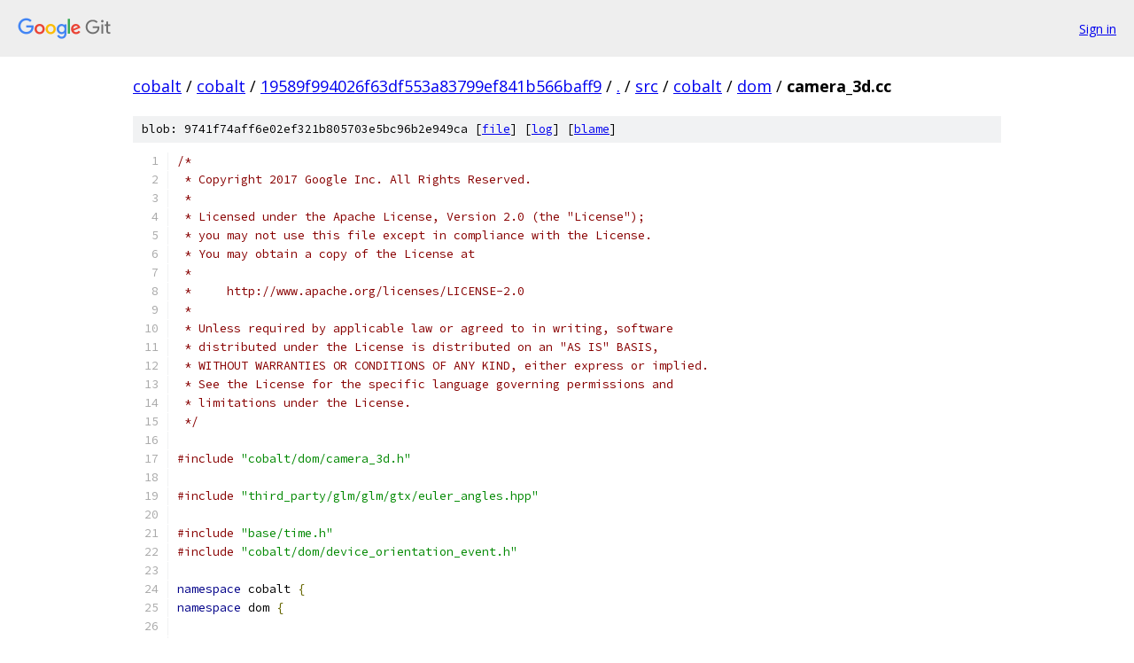

--- FILE ---
content_type: text/html; charset=utf-8
request_url: https://cobalt.googlesource.com/cobalt/+/19589f994026f63df553a83799ef841b566baff9/src/cobalt/dom/camera_3d.cc?autodive=0%2F%2F%2F%2F
body_size: 4449
content:
<!DOCTYPE html><html lang="en"><head><meta charset="utf-8"><meta name="viewport" content="width=device-width, initial-scale=1"><title>src/cobalt/dom/camera_3d.cc - cobalt - Git at Google</title><link rel="stylesheet" type="text/css" href="/+static/base.css"><link rel="stylesheet" type="text/css" href="/+static/prettify/prettify.css"><!-- default customHeadTagPart --></head><body class="Site"><header class="Site-header"><div class="Header"><a class="Header-image" href="/"><img src="//www.gstatic.com/images/branding/lockups/2x/lockup_git_color_108x24dp.png" width="108" height="24" alt="Google Git"></a><div class="Header-menu"> <a class="Header-menuItem" href="https://accounts.google.com/AccountChooser?faa=1&amp;continue=https://cobalt.googlesource.com/login/cobalt/%2B/19589f994026f63df553a83799ef841b566baff9/src/cobalt/dom/camera_3d.cc?autodive%3D0%252F%252F%252F%252F">Sign in</a> </div></div></header><div class="Site-content"><div class="Container "><div class="Breadcrumbs"><a class="Breadcrumbs-crumb" href="/?format=HTML">cobalt</a> / <a class="Breadcrumbs-crumb" href="/cobalt/">cobalt</a> / <a class="Breadcrumbs-crumb" href="/cobalt/+/19589f994026f63df553a83799ef841b566baff9">19589f994026f63df553a83799ef841b566baff9</a> / <a class="Breadcrumbs-crumb" href="/cobalt/+/19589f994026f63df553a83799ef841b566baff9/?autodive=0%2F%2F%2F%2F">.</a> / <a class="Breadcrumbs-crumb" href="/cobalt/+/19589f994026f63df553a83799ef841b566baff9/src?autodive=0%2F%2F%2F%2F">src</a> / <a class="Breadcrumbs-crumb" href="/cobalt/+/19589f994026f63df553a83799ef841b566baff9/src/cobalt?autodive=0%2F%2F%2F%2F">cobalt</a> / <a class="Breadcrumbs-crumb" href="/cobalt/+/19589f994026f63df553a83799ef841b566baff9/src/cobalt/dom?autodive=0%2F%2F%2F%2F">dom</a> / <span class="Breadcrumbs-crumb">camera_3d.cc</span></div><div class="u-sha1 u-monospace BlobSha1">blob: 9741f74aff6e02ef321b805703e5bc96b2e949ca [<a href="/cobalt/+/19589f994026f63df553a83799ef841b566baff9/src/cobalt/dom/camera_3d.cc?autodive=0%2F%2F%2F%2F">file</a>] [<a href="/cobalt/+log/19589f994026f63df553a83799ef841b566baff9/src/cobalt/dom/camera_3d.cc">log</a>] [<a href="/cobalt/+blame/19589f994026f63df553a83799ef841b566baff9/src/cobalt/dom/camera_3d.cc">blame</a>]</div><table class="FileContents"><tr class="u-pre u-monospace FileContents-line"><td class="u-lineNum u-noSelect FileContents-lineNum" data-line-number="1"></td><td class="FileContents-lineContents" id="1"><span class="com">/*</span></td></tr><tr class="u-pre u-monospace FileContents-line"><td class="u-lineNum u-noSelect FileContents-lineNum" data-line-number="2"></td><td class="FileContents-lineContents" id="2"><span class="com"> * Copyright 2017 Google Inc. All Rights Reserved.</span></td></tr><tr class="u-pre u-monospace FileContents-line"><td class="u-lineNum u-noSelect FileContents-lineNum" data-line-number="3"></td><td class="FileContents-lineContents" id="3"><span class="com"> *</span></td></tr><tr class="u-pre u-monospace FileContents-line"><td class="u-lineNum u-noSelect FileContents-lineNum" data-line-number="4"></td><td class="FileContents-lineContents" id="4"><span class="com"> * Licensed under the Apache License, Version 2.0 (the &quot;License&quot;);</span></td></tr><tr class="u-pre u-monospace FileContents-line"><td class="u-lineNum u-noSelect FileContents-lineNum" data-line-number="5"></td><td class="FileContents-lineContents" id="5"><span class="com"> * you may not use this file except in compliance with the License.</span></td></tr><tr class="u-pre u-monospace FileContents-line"><td class="u-lineNum u-noSelect FileContents-lineNum" data-line-number="6"></td><td class="FileContents-lineContents" id="6"><span class="com"> * You may obtain a copy of the License at</span></td></tr><tr class="u-pre u-monospace FileContents-line"><td class="u-lineNum u-noSelect FileContents-lineNum" data-line-number="7"></td><td class="FileContents-lineContents" id="7"><span class="com"> *</span></td></tr><tr class="u-pre u-monospace FileContents-line"><td class="u-lineNum u-noSelect FileContents-lineNum" data-line-number="8"></td><td class="FileContents-lineContents" id="8"><span class="com"> *     http://www.apache.org/licenses/LICENSE-2.0</span></td></tr><tr class="u-pre u-monospace FileContents-line"><td class="u-lineNum u-noSelect FileContents-lineNum" data-line-number="9"></td><td class="FileContents-lineContents" id="9"><span class="com"> *</span></td></tr><tr class="u-pre u-monospace FileContents-line"><td class="u-lineNum u-noSelect FileContents-lineNum" data-line-number="10"></td><td class="FileContents-lineContents" id="10"><span class="com"> * Unless required by applicable law or agreed to in writing, software</span></td></tr><tr class="u-pre u-monospace FileContents-line"><td class="u-lineNum u-noSelect FileContents-lineNum" data-line-number="11"></td><td class="FileContents-lineContents" id="11"><span class="com"> * distributed under the License is distributed on an &quot;AS IS&quot; BASIS,</span></td></tr><tr class="u-pre u-monospace FileContents-line"><td class="u-lineNum u-noSelect FileContents-lineNum" data-line-number="12"></td><td class="FileContents-lineContents" id="12"><span class="com"> * WITHOUT WARRANTIES OR CONDITIONS OF ANY KIND, either express or implied.</span></td></tr><tr class="u-pre u-monospace FileContents-line"><td class="u-lineNum u-noSelect FileContents-lineNum" data-line-number="13"></td><td class="FileContents-lineContents" id="13"><span class="com"> * See the License for the specific language governing permissions and</span></td></tr><tr class="u-pre u-monospace FileContents-line"><td class="u-lineNum u-noSelect FileContents-lineNum" data-line-number="14"></td><td class="FileContents-lineContents" id="14"><span class="com"> * limitations under the License.</span></td></tr><tr class="u-pre u-monospace FileContents-line"><td class="u-lineNum u-noSelect FileContents-lineNum" data-line-number="15"></td><td class="FileContents-lineContents" id="15"><span class="com"> */</span></td></tr><tr class="u-pre u-monospace FileContents-line"><td class="u-lineNum u-noSelect FileContents-lineNum" data-line-number="16"></td><td class="FileContents-lineContents" id="16"></td></tr><tr class="u-pre u-monospace FileContents-line"><td class="u-lineNum u-noSelect FileContents-lineNum" data-line-number="17"></td><td class="FileContents-lineContents" id="17"><span class="com">#include</span><span class="pln"> </span><span class="str">&quot;cobalt/dom/camera_3d.h&quot;</span></td></tr><tr class="u-pre u-monospace FileContents-line"><td class="u-lineNum u-noSelect FileContents-lineNum" data-line-number="18"></td><td class="FileContents-lineContents" id="18"></td></tr><tr class="u-pre u-monospace FileContents-line"><td class="u-lineNum u-noSelect FileContents-lineNum" data-line-number="19"></td><td class="FileContents-lineContents" id="19"><span class="com">#include</span><span class="pln"> </span><span class="str">&quot;third_party/glm/glm/gtx/euler_angles.hpp&quot;</span></td></tr><tr class="u-pre u-monospace FileContents-line"><td class="u-lineNum u-noSelect FileContents-lineNum" data-line-number="20"></td><td class="FileContents-lineContents" id="20"></td></tr><tr class="u-pre u-monospace FileContents-line"><td class="u-lineNum u-noSelect FileContents-lineNum" data-line-number="21"></td><td class="FileContents-lineContents" id="21"><span class="com">#include</span><span class="pln"> </span><span class="str">&quot;base/time.h&quot;</span></td></tr><tr class="u-pre u-monospace FileContents-line"><td class="u-lineNum u-noSelect FileContents-lineNum" data-line-number="22"></td><td class="FileContents-lineContents" id="22"><span class="com">#include</span><span class="pln"> </span><span class="str">&quot;cobalt/dom/device_orientation_event.h&quot;</span></td></tr><tr class="u-pre u-monospace FileContents-line"><td class="u-lineNum u-noSelect FileContents-lineNum" data-line-number="23"></td><td class="FileContents-lineContents" id="23"></td></tr><tr class="u-pre u-monospace FileContents-line"><td class="u-lineNum u-noSelect FileContents-lineNum" data-line-number="24"></td><td class="FileContents-lineContents" id="24"><span class="kwd">namespace</span><span class="pln"> cobalt </span><span class="pun">{</span></td></tr><tr class="u-pre u-monospace FileContents-line"><td class="u-lineNum u-noSelect FileContents-lineNum" data-line-number="25"></td><td class="FileContents-lineContents" id="25"><span class="kwd">namespace</span><span class="pln"> dom </span><span class="pun">{</span></td></tr><tr class="u-pre u-monospace FileContents-line"><td class="u-lineNum u-noSelect FileContents-lineNum" data-line-number="26"></td><td class="FileContents-lineContents" id="26"></td></tr><tr class="u-pre u-monospace FileContents-line"><td class="u-lineNum u-noSelect FileContents-lineNum" data-line-number="27"></td><td class="FileContents-lineContents" id="27"><span class="typ">Camera3D</span><span class="pun">::</span><span class="typ">Camera3D</span><span class="pun">(</span><span class="kwd">const</span><span class="pln"> scoped_refptr</span><span class="pun">&lt;</span><span class="pln">input</span><span class="pun">::</span><span class="typ">Camera3D</span><span class="pun">&gt;&amp;</span><span class="pln"> impl</span><span class="pun">)</span></td></tr><tr class="u-pre u-monospace FileContents-line"><td class="u-lineNum u-noSelect FileContents-lineNum" data-line-number="28"></td><td class="FileContents-lineContents" id="28"><span class="pln">    </span><span class="pun">:</span><span class="pln"> impl_</span><span class="pun">(</span><span class="pln">impl</span><span class="pun">),</span></td></tr><tr class="u-pre u-monospace FileContents-line"><td class="u-lineNum u-noSelect FileContents-lineNum" data-line-number="29"></td><td class="FileContents-lineContents" id="29"><span class="pln">      last_event_alpha_</span><span class="pun">(</span><span class="lit">720.0</span><span class="pun">),</span></td></tr><tr class="u-pre u-monospace FileContents-line"><td class="u-lineNum u-noSelect FileContents-lineNum" data-line-number="30"></td><td class="FileContents-lineContents" id="30"><span class="pln">      last_event_beta_</span><span class="pun">(</span><span class="lit">720.0</span><span class="pun">),</span></td></tr><tr class="u-pre u-monospace FileContents-line"><td class="u-lineNum u-noSelect FileContents-lineNum" data-line-number="31"></td><td class="FileContents-lineContents" id="31"><span class="pln">      last_event_gamma_</span><span class="pun">(</span><span class="lit">720.0</span><span class="pun">)</span><span class="pln"> </span><span class="pun">{}</span></td></tr><tr class="u-pre u-monospace FileContents-line"><td class="u-lineNum u-noSelect FileContents-lineNum" data-line-number="32"></td><td class="FileContents-lineContents" id="32"></td></tr><tr class="u-pre u-monospace FileContents-line"><td class="u-lineNum u-noSelect FileContents-lineNum" data-line-number="33"></td><td class="FileContents-lineContents" id="33"><span class="kwd">void</span><span class="pln"> </span><span class="typ">Camera3D</span><span class="pun">::</span><span class="typ">CreateKeyMapping</span><span class="pun">(</span><span class="typ">int</span><span class="pln"> keycode</span><span class="pun">,</span><span class="pln"> </span><span class="typ">uint32</span><span class="pln"> camera_axis</span><span class="pun">,</span></td></tr><tr class="u-pre u-monospace FileContents-line"><td class="u-lineNum u-noSelect FileContents-lineNum" data-line-number="34"></td><td class="FileContents-lineContents" id="34"><span class="pln">                                </span><span class="typ">float</span><span class="pln"> degrees_per_second</span><span class="pun">)</span><span class="pln"> </span><span class="pun">{</span></td></tr><tr class="u-pre u-monospace FileContents-line"><td class="u-lineNum u-noSelect FileContents-lineNum" data-line-number="35"></td><td class="FileContents-lineContents" id="35"><span class="pln">  impl_</span><span class="pun">-&gt;</span><span class="typ">CreateKeyMapping</span><span class="pun">(</span><span class="pln">keycode</span><span class="pun">,</span><span class="pln"> camera_axis</span><span class="pun">,</span><span class="pln"> degrees_per_second</span><span class="pun">);</span></td></tr><tr class="u-pre u-monospace FileContents-line"><td class="u-lineNum u-noSelect FileContents-lineNum" data-line-number="36"></td><td class="FileContents-lineContents" id="36"><span class="pun">}</span></td></tr><tr class="u-pre u-monospace FileContents-line"><td class="u-lineNum u-noSelect FileContents-lineNum" data-line-number="37"></td><td class="FileContents-lineContents" id="37"></td></tr><tr class="u-pre u-monospace FileContents-line"><td class="u-lineNum u-noSelect FileContents-lineNum" data-line-number="38"></td><td class="FileContents-lineContents" id="38"><span class="kwd">void</span><span class="pln"> </span><span class="typ">Camera3D</span><span class="pun">::</span><span class="typ">ClearKeyMapping</span><span class="pun">(</span><span class="typ">int</span><span class="pln"> keycode</span><span class="pun">)</span><span class="pln"> </span><span class="pun">{</span><span class="pln"> impl_</span><span class="pun">-&gt;</span><span class="typ">ClearKeyMapping</span><span class="pun">(</span><span class="pln">keycode</span><span class="pun">);</span><span class="pln"> </span><span class="pun">}</span></td></tr><tr class="u-pre u-monospace FileContents-line"><td class="u-lineNum u-noSelect FileContents-lineNum" data-line-number="39"></td><td class="FileContents-lineContents" id="39"></td></tr><tr class="u-pre u-monospace FileContents-line"><td class="u-lineNum u-noSelect FileContents-lineNum" data-line-number="40"></td><td class="FileContents-lineContents" id="40"><span class="kwd">void</span><span class="pln"> </span><span class="typ">Camera3D</span><span class="pun">::</span><span class="typ">ClearAllKeyMappings</span><span class="pun">()</span><span class="pln"> </span><span class="pun">{</span><span class="pln"> impl_</span><span class="pun">-&gt;</span><span class="typ">ClearAllKeyMappings</span><span class="pun">();</span><span class="pln"> </span><span class="pun">}</span></td></tr><tr class="u-pre u-monospace FileContents-line"><td class="u-lineNum u-noSelect FileContents-lineNum" data-line-number="41"></td><td class="FileContents-lineContents" id="41"></td></tr><tr class="u-pre u-monospace FileContents-line"><td class="u-lineNum u-noSelect FileContents-lineNum" data-line-number="42"></td><td class="FileContents-lineContents" id="42"><span class="kwd">void</span><span class="pln"> </span><span class="typ">Camera3D</span><span class="pun">::</span><span class="typ">Reset</span><span class="pun">()</span><span class="pln"> </span><span class="pun">{</span><span class="pln"> impl_</span><span class="pun">-&gt;</span><span class="typ">Reset</span><span class="pun">();</span><span class="pln"> </span><span class="pun">}</span></td></tr><tr class="u-pre u-monospace FileContents-line"><td class="u-lineNum u-noSelect FileContents-lineNum" data-line-number="43"></td><td class="FileContents-lineContents" id="43"></td></tr><tr class="u-pre u-monospace FileContents-line"><td class="u-lineNum u-noSelect FileContents-lineNum" data-line-number="44"></td><td class="FileContents-lineContents" id="44"><span class="kwd">void</span><span class="pln"> </span><span class="typ">Camera3D</span><span class="pun">::</span><span class="typ">StartOrientationEvents</span><span class="pun">(</span></td></tr><tr class="u-pre u-monospace FileContents-line"><td class="u-lineNum u-noSelect FileContents-lineNum" data-line-number="45"></td><td class="FileContents-lineContents" id="45"><span class="pln">    </span><span class="kwd">const</span><span class="pln"> base</span><span class="pun">::</span><span class="typ">WeakPtr</span><span class="pun">&lt;</span><span class="typ">EventTarget</span><span class="pun">&gt;&amp;</span><span class="pln"> target</span><span class="pun">)</span><span class="pln"> </span><span class="pun">{</span></td></tr><tr class="u-pre u-monospace FileContents-line"><td class="u-lineNum u-noSelect FileContents-lineNum" data-line-number="46"></td><td class="FileContents-lineContents" id="46"><span class="pln">  </span><span class="kwd">if</span><span class="pln"> </span><span class="pun">(!</span><span class="pln">impl</span><span class="pun">())</span><span class="pln"> </span><span class="pun">{</span></td></tr><tr class="u-pre u-monospace FileContents-line"><td class="u-lineNum u-noSelect FileContents-lineNum" data-line-number="47"></td><td class="FileContents-lineContents" id="47"><span class="pln">    </span><span class="kwd">return</span><span class="pun">;</span></td></tr><tr class="u-pre u-monospace FileContents-line"><td class="u-lineNum u-noSelect FileContents-lineNum" data-line-number="48"></td><td class="FileContents-lineContents" id="48"><span class="pln">  </span><span class="pun">}</span></td></tr><tr class="u-pre u-monospace FileContents-line"><td class="u-lineNum u-noSelect FileContents-lineNum" data-line-number="49"></td><td class="FileContents-lineContents" id="49"><span class="pln">  orientation_event_timer_</span><span class="pun">.</span><span class="typ">Start</span><span class="pun">(</span></td></tr><tr class="u-pre u-monospace FileContents-line"><td class="u-lineNum u-noSelect FileContents-lineNum" data-line-number="50"></td><td class="FileContents-lineContents" id="50"><span class="pln">      FROM_HERE</span><span class="pun">,</span></td></tr><tr class="u-pre u-monospace FileContents-line"><td class="u-lineNum u-noSelect FileContents-lineNum" data-line-number="51"></td><td class="FileContents-lineContents" id="51"><span class="pln">      base</span><span class="pun">::</span><span class="typ">TimeDelta</span><span class="pun">::</span><span class="typ">FromSecondsD</span><span class="pun">(</span><span class="lit">1.0</span><span class="pln"> </span><span class="pun">/</span><span class="pln"> ORIENTATION_POLL_FREQUENCY_HZ</span><span class="pun">),</span></td></tr><tr class="u-pre u-monospace FileContents-line"><td class="u-lineNum u-noSelect FileContents-lineNum" data-line-number="52"></td><td class="FileContents-lineContents" id="52"><span class="pln">      base</span><span class="pun">::</span><span class="typ">Bind</span><span class="pun">(&amp;</span><span class="typ">Camera3D</span><span class="pun">::</span><span class="typ">FireOrientationEvent</span><span class="pun">,</span><span class="pln"> base</span><span class="pun">::</span><span class="typ">Unretained</span><span class="pun">(</span><span class="kwd">this</span><span class="pun">),</span></td></tr><tr class="u-pre u-monospace FileContents-line"><td class="u-lineNum u-noSelect FileContents-lineNum" data-line-number="53"></td><td class="FileContents-lineContents" id="53"><span class="pln">                 target</span><span class="pun">));</span></td></tr><tr class="u-pre u-monospace FileContents-line"><td class="u-lineNum u-noSelect FileContents-lineNum" data-line-number="54"></td><td class="FileContents-lineContents" id="54"><span class="pun">}</span></td></tr><tr class="u-pre u-monospace FileContents-line"><td class="u-lineNum u-noSelect FileContents-lineNum" data-line-number="55"></td><td class="FileContents-lineContents" id="55"></td></tr><tr class="u-pre u-monospace FileContents-line"><td class="u-lineNum u-noSelect FileContents-lineNum" data-line-number="56"></td><td class="FileContents-lineContents" id="56"><span class="kwd">void</span><span class="pln"> </span><span class="typ">Camera3D</span><span class="pun">::</span><span class="typ">StopOrientationEvents</span><span class="pun">()</span><span class="pln"> </span><span class="pun">{</span><span class="pln"> orientation_event_timer_</span><span class="pun">.</span><span class="typ">Stop</span><span class="pun">();</span><span class="pln"> </span><span class="pun">}</span></td></tr><tr class="u-pre u-monospace FileContents-line"><td class="u-lineNum u-noSelect FileContents-lineNum" data-line-number="57"></td><td class="FileContents-lineContents" id="57"></td></tr><tr class="u-pre u-monospace FileContents-line"><td class="u-lineNum u-noSelect FileContents-lineNum" data-line-number="58"></td><td class="FileContents-lineContents" id="58"><span class="kwd">namespace</span><span class="pln"> </span><span class="pun">{</span></td></tr><tr class="u-pre u-monospace FileContents-line"><td class="u-lineNum u-noSelect FileContents-lineNum" data-line-number="59"></td><td class="FileContents-lineContents" id="59"></td></tr><tr class="u-pre u-monospace FileContents-line"><td class="u-lineNum u-noSelect FileContents-lineNum" data-line-number="60"></td><td class="FileContents-lineContents" id="60"><span class="com">// These produces angles within the ranges: alpha in [-180,180], beta in</span></td></tr><tr class="u-pre u-monospace FileContents-line"><td class="u-lineNum u-noSelect FileContents-lineNum" data-line-number="61"></td><td class="FileContents-lineContents" id="61"><span class="com">// [-90,90], gamma in [-180,180].</span></td></tr><tr class="u-pre u-monospace FileContents-line"><td class="u-lineNum u-noSelect FileContents-lineNum" data-line-number="62"></td><td class="FileContents-lineContents" id="62"><span class="kwd">static</span><span class="pln"> </span><span class="kwd">void</span><span class="pln"> </span><span class="typ">QuaternionToIntrinsicZXY</span><span class="pun">(</span><span class="kwd">const</span><span class="pln"> glm</span><span class="pun">::</span><span class="pln">dquat</span><span class="pun">&amp;</span><span class="pln"> q</span><span class="pun">,</span><span class="pln"> </span><span class="kwd">double</span><span class="pun">*</span><span class="pln"> intrinsic_z</span><span class="pun">,</span></td></tr><tr class="u-pre u-monospace FileContents-line"><td class="u-lineNum u-noSelect FileContents-lineNum" data-line-number="63"></td><td class="FileContents-lineContents" id="63"><span class="pln">                                     </span><span class="kwd">double</span><span class="pun">*</span><span class="pln"> intrinsic_x</span><span class="pun">,</span><span class="pln"> </span><span class="kwd">double</span><span class="pun">*</span><span class="pln"> intrinsic_y</span><span class="pun">)</span><span class="pln"> </span><span class="pun">{</span></td></tr><tr class="u-pre u-monospace FileContents-line"><td class="u-lineNum u-noSelect FileContents-lineNum" data-line-number="64"></td><td class="FileContents-lineContents" id="64"><span class="pln">  </span><span class="pun">*</span><span class="pln">intrinsic_z </span><span class="pun">=</span><span class="pln"> atan2</span><span class="pun">(</span><span class="lit">2</span><span class="pln"> </span><span class="pun">*</span><span class="pln"> </span><span class="pun">(</span><span class="pln">q</span><span class="pun">.</span><span class="pln">x </span><span class="pun">*</span><span class="pln"> q</span><span class="pun">.</span><span class="pln">y </span><span class="pun">+</span><span class="pln"> q</span><span class="pun">.</span><span class="pln">w </span><span class="pun">*</span><span class="pln"> q</span><span class="pun">.</span><span class="pln">z</span><span class="pun">),</span></td></tr><tr class="u-pre u-monospace FileContents-line"><td class="u-lineNum u-noSelect FileContents-lineNum" data-line-number="65"></td><td class="FileContents-lineContents" id="65"><span class="pln">                       q</span><span class="pun">.</span><span class="pln">w </span><span class="pun">*</span><span class="pln"> q</span><span class="pun">.</span><span class="pln">w </span><span class="pun">-</span><span class="pln"> q</span><span class="pun">.</span><span class="pln">x </span><span class="pun">*</span><span class="pln"> q</span><span class="pun">.</span><span class="pln">x </span><span class="pun">+</span><span class="pln"> q</span><span class="pun">.</span><span class="pln">y </span><span class="pun">*</span><span class="pln"> q</span><span class="pun">.</span><span class="pln">y </span><span class="pun">-</span><span class="pln"> q</span><span class="pun">.</span><span class="pln">z </span><span class="pun">*</span><span class="pln"> q</span><span class="pun">.</span><span class="pln">z</span><span class="pun">);</span></td></tr><tr class="u-pre u-monospace FileContents-line"><td class="u-lineNum u-noSelect FileContents-lineNum" data-line-number="66"></td><td class="FileContents-lineContents" id="66"><span class="pln">  </span><span class="pun">*</span><span class="pln">intrinsic_x </span><span class="pun">=</span><span class="pln"> asin</span><span class="pun">(-</span><span class="lit">2</span><span class="pln"> </span><span class="pun">*</span><span class="pln"> </span><span class="pun">(</span><span class="pln">q</span><span class="pun">.</span><span class="pln">y </span><span class="pun">*</span><span class="pln"> q</span><span class="pun">.</span><span class="pln">z </span><span class="pun">-</span><span class="pln"> q</span><span class="pun">.</span><span class="pln">w </span><span class="pun">*</span><span class="pln"> q</span><span class="pun">.</span><span class="pln">x</span><span class="pun">));</span></td></tr><tr class="u-pre u-monospace FileContents-line"><td class="u-lineNum u-noSelect FileContents-lineNum" data-line-number="67"></td><td class="FileContents-lineContents" id="67"><span class="pln">  </span><span class="pun">*</span><span class="pln">intrinsic_y </span><span class="pun">=</span><span class="pln"> atan2</span><span class="pun">(</span><span class="lit">2</span><span class="pln"> </span><span class="pun">*</span><span class="pln"> </span><span class="pun">(</span><span class="pln">q</span><span class="pun">.</span><span class="pln">x </span><span class="pun">*</span><span class="pln"> q</span><span class="pun">.</span><span class="pln">z </span><span class="pun">+</span><span class="pln"> q</span><span class="pun">.</span><span class="pln">w </span><span class="pun">*</span><span class="pln"> q</span><span class="pun">.</span><span class="pln">y</span><span class="pun">),</span></td></tr><tr class="u-pre u-monospace FileContents-line"><td class="u-lineNum u-noSelect FileContents-lineNum" data-line-number="68"></td><td class="FileContents-lineContents" id="68"><span class="pln">                       q</span><span class="pun">.</span><span class="pln">w </span><span class="pun">*</span><span class="pln"> q</span><span class="pun">.</span><span class="pln">w </span><span class="pun">-</span><span class="pln"> q</span><span class="pun">.</span><span class="pln">x </span><span class="pun">*</span><span class="pln"> q</span><span class="pun">.</span><span class="pln">x </span><span class="pun">-</span><span class="pln"> q</span><span class="pun">.</span><span class="pln">y </span><span class="pun">*</span><span class="pln"> q</span><span class="pun">.</span><span class="pln">y </span><span class="pun">+</span><span class="pln"> q</span><span class="pun">.</span><span class="pln">z </span><span class="pun">*</span><span class="pln"> q</span><span class="pun">.</span><span class="pln">z</span><span class="pun">);</span></td></tr><tr class="u-pre u-monospace FileContents-line"><td class="u-lineNum u-noSelect FileContents-lineNum" data-line-number="69"></td><td class="FileContents-lineContents" id="69"><span class="pun">}</span></td></tr><tr class="u-pre u-monospace FileContents-line"><td class="u-lineNum u-noSelect FileContents-lineNum" data-line-number="70"></td><td class="FileContents-lineContents" id="70"></td></tr><tr class="u-pre u-monospace FileContents-line"><td class="u-lineNum u-noSelect FileContents-lineNum" data-line-number="71"></td><td class="FileContents-lineContents" id="71"><span class="pun">}</span><span class="pln">  </span><span class="com">// namespace</span></td></tr><tr class="u-pre u-monospace FileContents-line"><td class="u-lineNum u-noSelect FileContents-lineNum" data-line-number="72"></td><td class="FileContents-lineContents" id="72"></td></tr><tr class="u-pre u-monospace FileContents-line"><td class="u-lineNum u-noSelect FileContents-lineNum" data-line-number="73"></td><td class="FileContents-lineContents" id="73"><span class="kwd">void</span><span class="pln"> </span><span class="typ">Camera3D</span><span class="pun">::</span><span class="typ">FireOrientationEvent</span><span class="pun">(</span><span class="pln">base</span><span class="pun">::</span><span class="typ">WeakPtr</span><span class="pun">&lt;</span><span class="typ">EventTarget</span><span class="pun">&gt;</span><span class="pln"> target</span><span class="pun">)</span><span class="pln"> </span><span class="pun">{</span></td></tr><tr class="u-pre u-monospace FileContents-line"><td class="u-lineNum u-noSelect FileContents-lineNum" data-line-number="74"></td><td class="FileContents-lineContents" id="74"><span class="pln">  glm</span><span class="pun">::</span><span class="pln">dquat quaternion </span><span class="pun">=</span><span class="pln"> glm</span><span class="pun">::</span><span class="pln">normalize</span><span class="pun">(</span></td></tr><tr class="u-pre u-monospace FileContents-line"><td class="u-lineNum u-noSelect FileContents-lineNum" data-line-number="75"></td><td class="FileContents-lineContents" id="75"><span class="pln">      glm</span><span class="pun">::</span><span class="pln">dquat</span><span class="pun">(</span><span class="pln">impl</span><span class="pun">()-&gt;</span><span class="typ">GetOrientation</span><span class="pun">())</span><span class="pln"> </span><span class="pun">*</span></td></tr><tr class="u-pre u-monospace FileContents-line"><td class="u-lineNum u-noSelect FileContents-lineNum" data-line-number="76"></td><td class="FileContents-lineContents" id="76"><span class="pln">      </span><span class="com">// The API assumes a different initial orientation (straight down instead</span></td></tr><tr class="u-pre u-monospace FileContents-line"><td class="u-lineNum u-noSelect FileContents-lineNum" data-line-number="77"></td><td class="FileContents-lineContents" id="77"><span class="pln">      </span><span class="com">// of ahead), requiring a previous rotation of 90 degrees.</span></td></tr><tr class="u-pre u-monospace FileContents-line"><td class="u-lineNum u-noSelect FileContents-lineNum" data-line-number="78"></td><td class="FileContents-lineContents" id="78"><span class="pln">      glm</span><span class="pun">::</span><span class="pln">angleAxis</span><span class="pun">(</span><span class="pln">M_PI </span><span class="pun">/</span><span class="pln"> </span><span class="lit">2</span><span class="pun">,</span><span class="pln"> glm</span><span class="pun">::</span><span class="pln">dvec3</span><span class="pun">(</span><span class="lit">1.0f</span><span class="pun">,</span><span class="pln"> </span><span class="lit">0.0f</span><span class="pun">,</span><span class="pln"> </span><span class="lit">0.0f</span><span class="pun">)));</span></td></tr><tr class="u-pre u-monospace FileContents-line"><td class="u-lineNum u-noSelect FileContents-lineNum" data-line-number="79"></td><td class="FileContents-lineContents" id="79"></td></tr><tr class="u-pre u-monospace FileContents-line"><td class="u-lineNum u-noSelect FileContents-lineNum" data-line-number="80"></td><td class="FileContents-lineContents" id="80"><span class="pln">  </span><span class="kwd">double</span><span class="pln"> intrinsic_z </span><span class="pun">=</span><span class="pln"> </span><span class="lit">0.0f</span><span class="pun">,</span><span class="pln"> intrinsic_x </span><span class="pun">=</span><span class="pln"> </span><span class="lit">0.0f</span><span class="pun">,</span><span class="pln"> intrinsic_y </span><span class="pun">=</span><span class="pln"> </span><span class="lit">0.0f</span><span class="pun">;</span></td></tr><tr class="u-pre u-monospace FileContents-line"><td class="u-lineNum u-noSelect FileContents-lineNum" data-line-number="81"></td><td class="FileContents-lineContents" id="81"><span class="pln">  </span><span class="typ">QuaternionToIntrinsicZXY</span><span class="pun">(</span><span class="pln">quaternion</span><span class="pun">,</span><span class="pln"> </span><span class="pun">&amp;</span><span class="pln">intrinsic_z</span><span class="pun">,</span><span class="pln"> </span><span class="pun">&amp;</span><span class="pln">intrinsic_x</span><span class="pun">,</span></td></tr><tr class="u-pre u-monospace FileContents-line"><td class="u-lineNum u-noSelect FileContents-lineNum" data-line-number="82"></td><td class="FileContents-lineContents" id="82"><span class="pln">                           </span><span class="pun">&amp;</span><span class="pln">intrinsic_y</span><span class="pun">);</span></td></tr><tr class="u-pre u-monospace FileContents-line"><td class="u-lineNum u-noSelect FileContents-lineNum" data-line-number="83"></td><td class="FileContents-lineContents" id="83"></td></tr><tr class="u-pre u-monospace FileContents-line"><td class="u-lineNum u-noSelect FileContents-lineNum" data-line-number="84"></td><td class="FileContents-lineContents" id="84"><span class="pln">  </span><span class="com">// Adjust to the angle ranges specified by the Device Orientation API.</span></td></tr><tr class="u-pre u-monospace FileContents-line"><td class="u-lineNum u-noSelect FileContents-lineNum" data-line-number="85"></td><td class="FileContents-lineContents" id="85"><span class="pln">  </span><span class="com">// They should be: alpha in [0,360], beta in [-180,180], gamma in [-90,90].</span></td></tr><tr class="u-pre u-monospace FileContents-line"><td class="u-lineNum u-noSelect FileContents-lineNum" data-line-number="86"></td><td class="FileContents-lineContents" id="86"><span class="pln">  </span><span class="kwd">double</span><span class="pln"> alpha </span><span class="pun">=</span><span class="pln"> input</span><span class="pun">::</span><span class="typ">Camera3D</span><span class="pun">::</span><span class="typ">RadiansToDegrees</span><span class="pun">(</span><span class="pln">intrinsic_z</span><span class="pun">);</span></td></tr><tr class="u-pre u-monospace FileContents-line"><td class="u-lineNum u-noSelect FileContents-lineNum" data-line-number="87"></td><td class="FileContents-lineContents" id="87"><span class="pln">  </span><span class="kwd">double</span><span class="pln"> beta </span><span class="pun">=</span><span class="pln"> input</span><span class="pun">::</span><span class="typ">Camera3D</span><span class="pun">::</span><span class="typ">RadiansToDegrees</span><span class="pun">(</span><span class="pln">intrinsic_x</span><span class="pun">);</span></td></tr><tr class="u-pre u-monospace FileContents-line"><td class="u-lineNum u-noSelect FileContents-lineNum" data-line-number="88"></td><td class="FileContents-lineContents" id="88"><span class="pln">  </span><span class="kwd">double</span><span class="pln"> gamma </span><span class="pun">=</span><span class="pln"> </span><span class="pun">-</span><span class="pln">input</span><span class="pun">::</span><span class="typ">Camera3D</span><span class="pun">::</span><span class="typ">RadiansToDegrees</span><span class="pun">(</span><span class="pln">intrinsic_y</span><span class="pun">);</span></td></tr><tr class="u-pre u-monospace FileContents-line"><td class="u-lineNum u-noSelect FileContents-lineNum" data-line-number="89"></td><td class="FileContents-lineContents" id="89"></td></tr><tr class="u-pre u-monospace FileContents-line"><td class="u-lineNum u-noSelect FileContents-lineNum" data-line-number="90"></td><td class="FileContents-lineContents" id="90"><span class="pln">  </span><span class="kwd">if</span><span class="pln"> </span><span class="pun">(</span><span class="pln">gamma </span><span class="pun">&gt;</span><span class="pln"> </span><span class="lit">90</span><span class="pln"> </span><span class="pun">||</span><span class="pln"> gamma </span><span class="pun">&lt;</span><span class="pln"> </span><span class="pun">-</span><span class="lit">90</span><span class="pun">)</span><span class="pln"> </span><span class="pun">{</span></td></tr><tr class="u-pre u-monospace FileContents-line"><td class="u-lineNum u-noSelect FileContents-lineNum" data-line-number="91"></td><td class="FileContents-lineContents" id="91"><span class="pln">    gamma </span><span class="pun">=</span><span class="pln"> copysign</span><span class="pun">(</span><span class="lit">180</span><span class="pun">,</span><span class="pln"> gamma</span><span class="pun">)</span><span class="pln"> </span><span class="pun">-</span><span class="pln"> gamma</span><span class="pun">;</span></td></tr><tr class="u-pre u-monospace FileContents-line"><td class="u-lineNum u-noSelect FileContents-lineNum" data-line-number="92"></td><td class="FileContents-lineContents" id="92"><span class="pln">    </span><span class="com">// Represent excess gamma as rotations along other axes.</span></td></tr><tr class="u-pre u-monospace FileContents-line"><td class="u-lineNum u-noSelect FileContents-lineNum" data-line-number="93"></td><td class="FileContents-lineContents" id="93"><span class="pln">    beta </span><span class="pun">=</span><span class="pln"> </span><span class="lit">180</span><span class="pln"> </span><span class="pun">-</span><span class="pln"> beta</span><span class="pun">;</span></td></tr><tr class="u-pre u-monospace FileContents-line"><td class="u-lineNum u-noSelect FileContents-lineNum" data-line-number="94"></td><td class="FileContents-lineContents" id="94"><span class="pln">    alpha </span><span class="pun">=</span><span class="pln"> </span><span class="lit">180</span><span class="pln"> </span><span class="pun">-</span><span class="pln"> alpha</span><span class="pun">;</span></td></tr><tr class="u-pre u-monospace FileContents-line"><td class="u-lineNum u-noSelect FileContents-lineNum" data-line-number="95"></td><td class="FileContents-lineContents" id="95"><span class="pln">  </span><span class="pun">}</span></td></tr><tr class="u-pre u-monospace FileContents-line"><td class="u-lineNum u-noSelect FileContents-lineNum" data-line-number="96"></td><td class="FileContents-lineContents" id="96"></td></tr><tr class="u-pre u-monospace FileContents-line"><td class="u-lineNum u-noSelect FileContents-lineNum" data-line-number="97"></td><td class="FileContents-lineContents" id="97"><span class="pln">  alpha </span><span class="pun">=</span><span class="pln"> fmod</span><span class="pun">(</span><span class="lit">360</span><span class="pln"> </span><span class="pun">+</span><span class="pln"> alpha</span><span class="pun">,</span><span class="pln"> </span><span class="lit">360</span><span class="pun">);</span></td></tr><tr class="u-pre u-monospace FileContents-line"><td class="u-lineNum u-noSelect FileContents-lineNum" data-line-number="98"></td><td class="FileContents-lineContents" id="98"><span class="pln">  beta </span><span class="pun">=</span><span class="pln"> beta </span><span class="pun">&gt;=</span><span class="pln"> </span><span class="lit">180</span><span class="pln"> </span><span class="pun">?</span><span class="pln"> beta </span><span class="pun">-</span><span class="pln"> </span><span class="lit">360</span><span class="pln"> </span><span class="pun">:</span><span class="pln"> beta</span><span class="pun">;</span></td></tr><tr class="u-pre u-monospace FileContents-line"><td class="u-lineNum u-noSelect FileContents-lineNum" data-line-number="99"></td><td class="FileContents-lineContents" id="99"></td></tr><tr class="u-pre u-monospace FileContents-line"><td class="u-lineNum u-noSelect FileContents-lineNum" data-line-number="100"></td><td class="FileContents-lineContents" id="100"><span class="pln">  </span><span class="com">// Filter event based the time elapsed and the angle deltas since the last</span></td></tr><tr class="u-pre u-monospace FileContents-line"><td class="u-lineNum u-noSelect FileContents-lineNum" data-line-number="101"></td><td class="FileContents-lineContents" id="101"><span class="pln">  </span><span class="com">// event.</span></td></tr><tr class="u-pre u-monospace FileContents-line"><td class="u-lineNum u-noSelect FileContents-lineNum" data-line-number="102"></td><td class="FileContents-lineContents" id="102"><span class="pln">  base</span><span class="pun">::</span><span class="typ">TimeTicks</span><span class="pln"> now </span><span class="pun">=</span><span class="pln"> base</span><span class="pun">::</span><span class="typ">TimeTicks</span><span class="pun">::</span><span class="typ">Now</span><span class="pun">();</span></td></tr><tr class="u-pre u-monospace FileContents-line"><td class="u-lineNum u-noSelect FileContents-lineNum" data-line-number="103"></td><td class="FileContents-lineContents" id="103"><span class="pln">  </span><span class="kwd">if</span><span class="pln"> </span><span class="pun">(!</span><span class="pln">last_event_time_ </span><span class="pun">||</span></td></tr><tr class="u-pre u-monospace FileContents-line"><td class="u-lineNum u-noSelect FileContents-lineNum" data-line-number="104"></td><td class="FileContents-lineContents" id="104"><span class="pln">      </span><span class="pun">(</span><span class="pln">now </span><span class="pun">-</span><span class="pln"> </span><span class="pun">*</span><span class="pln">last_event_time_</span><span class="pun">).</span><span class="typ">InSecondsF</span><span class="pun">()</span><span class="pln"> </span><span class="pun">&gt;</span></td></tr><tr class="u-pre u-monospace FileContents-line"><td class="u-lineNum u-noSelect FileContents-lineNum" data-line-number="105"></td><td class="FileContents-lineContents" id="105"><span class="pln">          </span><span class="lit">1.0</span><span class="pln"> </span><span class="pun">/</span><span class="pln"> ORIENTATION_EVENT_MIN_FREQUENCY_HZ </span><span class="pun">||</span></td></tr><tr class="u-pre u-monospace FileContents-line"><td class="u-lineNum u-noSelect FileContents-lineNum" data-line-number="106"></td><td class="FileContents-lineContents" id="106"><span class="pln">      fabs</span><span class="pun">(</span><span class="pln">alpha </span><span class="pun">-</span><span class="pln"> last_event_alpha_</span><span class="pun">)</span><span class="pln"> </span><span class="pun">&gt;</span></td></tr><tr class="u-pre u-monospace FileContents-line"><td class="u-lineNum u-noSelect FileContents-lineNum" data-line-number="107"></td><td class="FileContents-lineContents" id="107"><span class="pln">          ORIENTATION_EVENT_DELTA_THRESHOLD_DEGREES </span><span class="pun">||</span></td></tr><tr class="u-pre u-monospace FileContents-line"><td class="u-lineNum u-noSelect FileContents-lineNum" data-line-number="108"></td><td class="FileContents-lineContents" id="108"><span class="pln">      fabs</span><span class="pun">(</span><span class="pln">beta </span><span class="pun">-</span><span class="pln"> last_event_beta_</span><span class="pun">)</span><span class="pln"> </span><span class="pun">&gt;</span></td></tr><tr class="u-pre u-monospace FileContents-line"><td class="u-lineNum u-noSelect FileContents-lineNum" data-line-number="109"></td><td class="FileContents-lineContents" id="109"><span class="pln">          ORIENTATION_EVENT_DELTA_THRESHOLD_DEGREES </span><span class="pun">||</span></td></tr><tr class="u-pre u-monospace FileContents-line"><td class="u-lineNum u-noSelect FileContents-lineNum" data-line-number="110"></td><td class="FileContents-lineContents" id="110"><span class="pln">      fabs</span><span class="pun">(</span><span class="pln">gamma </span><span class="pun">-</span><span class="pln"> last_event_gamma_</span><span class="pun">)</span><span class="pln"> </span><span class="pun">&gt;</span></td></tr><tr class="u-pre u-monospace FileContents-line"><td class="u-lineNum u-noSelect FileContents-lineNum" data-line-number="111"></td><td class="FileContents-lineContents" id="111"><span class="pln">          ORIENTATION_EVENT_DELTA_THRESHOLD_DEGREES</span><span class="pun">)</span><span class="pln"> </span><span class="pun">{</span></td></tr><tr class="u-pre u-monospace FileContents-line"><td class="u-lineNum u-noSelect FileContents-lineNum" data-line-number="112"></td><td class="FileContents-lineContents" id="112"><span class="pln">    </span><span class="typ">DeviceOrientationEventInit</span><span class="pln"> init</span><span class="pun">;</span></td></tr><tr class="u-pre u-monospace FileContents-line"><td class="u-lineNum u-noSelect FileContents-lineNum" data-line-number="113"></td><td class="FileContents-lineContents" id="113"><span class="pln">    init</span><span class="pun">.</span><span class="pln">set_absolute</span><span class="pun">(</span><span class="kwd">false</span><span class="pun">);</span></td></tr><tr class="u-pre u-monospace FileContents-line"><td class="u-lineNum u-noSelect FileContents-lineNum" data-line-number="114"></td><td class="FileContents-lineContents" id="114"><span class="pln">    init</span><span class="pun">.</span><span class="pln">set_alpha</span><span class="pun">(</span><span class="pln">alpha</span><span class="pun">);</span></td></tr><tr class="u-pre u-monospace FileContents-line"><td class="u-lineNum u-noSelect FileContents-lineNum" data-line-number="115"></td><td class="FileContents-lineContents" id="115"><span class="pln">    init</span><span class="pun">.</span><span class="pln">set_beta</span><span class="pun">(</span><span class="pln">beta</span><span class="pun">);</span></td></tr><tr class="u-pre u-monospace FileContents-line"><td class="u-lineNum u-noSelect FileContents-lineNum" data-line-number="116"></td><td class="FileContents-lineContents" id="116"><span class="pln">    init</span><span class="pun">.</span><span class="pln">set_gamma</span><span class="pun">(</span><span class="pln">gamma</span><span class="pun">);</span></td></tr><tr class="u-pre u-monospace FileContents-line"><td class="u-lineNum u-noSelect FileContents-lineNum" data-line-number="117"></td><td class="FileContents-lineContents" id="117"></td></tr><tr class="u-pre u-monospace FileContents-line"><td class="u-lineNum u-noSelect FileContents-lineNum" data-line-number="118"></td><td class="FileContents-lineContents" id="118"><span class="pln">    target</span><span class="pun">-&gt;</span><span class="typ">DispatchEvent</span><span class="pun">(</span></td></tr><tr class="u-pre u-monospace FileContents-line"><td class="u-lineNum u-noSelect FileContents-lineNum" data-line-number="119"></td><td class="FileContents-lineContents" id="119"><span class="pln">        </span><span class="kwd">new</span><span class="pln"> </span><span class="typ">DeviceOrientationEvent</span><span class="pun">(</span><span class="str">&quot;deviceorientation&quot;</span><span class="pun">,</span><span class="pln"> init</span><span class="pun">));</span></td></tr><tr class="u-pre u-monospace FileContents-line"><td class="u-lineNum u-noSelect FileContents-lineNum" data-line-number="120"></td><td class="FileContents-lineContents" id="120"><span class="pln">    last_event_time_ </span><span class="pun">=</span><span class="pln"> now</span><span class="pun">;</span></td></tr><tr class="u-pre u-monospace FileContents-line"><td class="u-lineNum u-noSelect FileContents-lineNum" data-line-number="121"></td><td class="FileContents-lineContents" id="121"><span class="pln">    last_event_alpha_ </span><span class="pun">=</span><span class="pln"> alpha</span><span class="pun">;</span></td></tr><tr class="u-pre u-monospace FileContents-line"><td class="u-lineNum u-noSelect FileContents-lineNum" data-line-number="122"></td><td class="FileContents-lineContents" id="122"><span class="pln">    last_event_beta_ </span><span class="pun">=</span><span class="pln"> beta</span><span class="pun">;</span></td></tr><tr class="u-pre u-monospace FileContents-line"><td class="u-lineNum u-noSelect FileContents-lineNum" data-line-number="123"></td><td class="FileContents-lineContents" id="123"><span class="pln">    last_event_gamma_ </span><span class="pun">=</span><span class="pln"> gamma</span><span class="pun">;</span></td></tr><tr class="u-pre u-monospace FileContents-line"><td class="u-lineNum u-noSelect FileContents-lineNum" data-line-number="124"></td><td class="FileContents-lineContents" id="124"><span class="pln">  </span><span class="pun">}</span></td></tr><tr class="u-pre u-monospace FileContents-line"><td class="u-lineNum u-noSelect FileContents-lineNum" data-line-number="125"></td><td class="FileContents-lineContents" id="125"><span class="pun">}</span></td></tr><tr class="u-pre u-monospace FileContents-line"><td class="u-lineNum u-noSelect FileContents-lineNum" data-line-number="126"></td><td class="FileContents-lineContents" id="126"></td></tr><tr class="u-pre u-monospace FileContents-line"><td class="u-lineNum u-noSelect FileContents-lineNum" data-line-number="127"></td><td class="FileContents-lineContents" id="127"><span class="pun">}</span><span class="pln">  </span><span class="com">// namespace dom</span></td></tr><tr class="u-pre u-monospace FileContents-line"><td class="u-lineNum u-noSelect FileContents-lineNum" data-line-number="128"></td><td class="FileContents-lineContents" id="128"><span class="pun">}</span><span class="pln">  </span><span class="com">// namespace cobalt</span></td></tr></table><script nonce="GCrAzAFn2u-TOKpOraCh3w">for (let lineNumEl of document.querySelectorAll('td.u-lineNum')) {lineNumEl.onclick = () => {window.location.hash = `#${lineNumEl.getAttribute('data-line-number')}`;};}</script></div> <!-- Container --></div> <!-- Site-content --><footer class="Site-footer"><div class="Footer"><span class="Footer-poweredBy">Powered by <a href="https://gerrit.googlesource.com/gitiles/">Gitiles</a>| <a href="https://policies.google.com/privacy">Privacy</a>| <a href="https://policies.google.com/terms">Terms</a></span><span class="Footer-formats"><a class="u-monospace Footer-formatsItem" href="?format=TEXT">txt</a> <a class="u-monospace Footer-formatsItem" href="?format=JSON">json</a></span></div></footer></body></html>